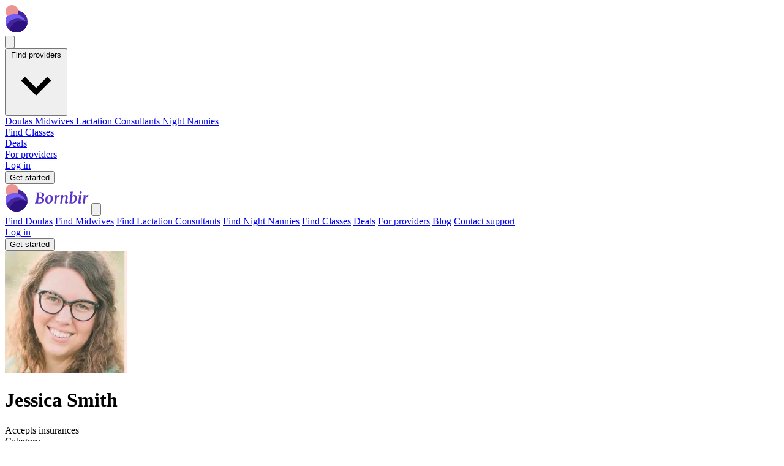

--- FILE ---
content_type: text/html; charset=utf-8
request_url: https://www.bornbir.com/jessica-smith-241
body_size: 84392
content:
<!DOCTYPE html>
<html lang="en">
  <head>
    <meta name="csrf-param" content="authenticity_token" />
<meta name="csrf-token" content="ppDwAbZe-rTslv-8zh9KteooKIWb0dQv7wgqoeplwp7NGsHEyS6DujWokGkwS7VMCOYUfJDjMBPlVbViCIHFsg" />
    
    <meta charset="utf-8">
    <meta name="viewport" content="width=device-width, initial-scale=1.0">

    <script src="/packs/js/application-283905552969a9bbdb62.js" media="all"></script>
    <script src="https://maps.googleapis.com/maps/api/js?v=weekly&key=AIzaSyDm183170X2jT-XZvqiYFW3T9NIU4rYkK0&libraries=places&callback=initAutocomplete&language=en"></script>
<script async src="https://www.googletagmanager.com/gtag/js?id=G-F4061SL3GM"></script>
<script>
  window.dataLayer = window.dataLayer || [];
  function gtag(){dataLayer.push(arguments);}
  gtag('js', new Date());
  document.addEventListener("turbo:load", function(event) {
    gtag(
      'config',
      'G-F4061SL3GM',
      {
        page_location: event.detail.url,
        page_path: location.pathname,
        page_title: document.title,
      });
    gtag('config', 'AW-580857994');
  })
</script>
<script>
(function(w,d,t,r,u){var f,n,i;w[u]=w[u]||[],f=function(){var o={ti:"187221257", enableAutoSpaTracking: true};o.q=w[u],w[u]=new UET(o),w[u].push("pageLoad")},n=d.createElement(t),n.src=r,n.async=1,n.onload=n.onreadystatechange=function(){var s=this.readyState;s&&s!=="loaded"&&s!=="complete"||(f(),n.onload=n.onreadystatechange=null)},i=d.getElementsByTagName(t)[0],i.parentNode.insertBefore(n,i)})(window,document,"script","//bat.bing.com/bat.js","uetq");
</script>
<script
  defer
  data-website-id="dfid_qvTcWOar71eeMGiJDt8lx"
  data-domain="www.bornbir.com"
  src="https://datafa.st/js/script.js">
</script>

<script type="text/javascript">
  (function(c,l,a,r,i,t,y){
    c[a]=c[a]||function(){(c[a].q=c[a].q||[]).push(arguments)};
    t=l.createElement(r);t.async=1;t.src="https://www.clarity.ms/tag/"+i;
    y=l.getElementsByTagName(r)[0];y.parentNode.insertBefore(t,y);
  })(window, document, "clarity", "script", "u351vdyzdz");
</script>

    <link rel="stylesheet" href="/packs/css/application-898673a4.css" media="all" />
    <link rel="icon" type="image/png" href="https://res.cloudinary.com/bornbir/image/upload/f_auto,q_auto/production/static/kehumwdzrbhctsamxqyk.png" sizes="96x96" />
<link rel="icon" type="image/svg+xml" href="https://res.cloudinary.com/bornbir/image/upload/f_auto,q_auto/production/static/wak3gjs7lzw2q6vrd67r.svg" />
<link rel="shortcut icon" href="https://res.cloudinary.com/bornbir/image/upload/f_auto,q_auto/production/static/l4gg0okdcyorit0xf0bj.ico" />
<link rel="apple-touch-icon" sizes="180x180" href="https://res.cloudinary.com/bornbir/image/upload/f_auto,q_auto/production/static/kehumwdzrbhctsamxqyk.png" />

<meta name="apple-mobile-web-app-title" content="Bornbir">
<meta name="application-name" content="Bornbir">

    <title>Jessica Smith - Lactation Consultant - Pullman, WA</title>
<meta name="description" content="As your doula, lactation specialist and your health advocate, my goal is to compassionately support you through your parenthood experience. I apply a holistic approach to my practice, combining ancient wisdom with evidenced based science to give you a full range of information. My goal is to create">
<meta name="keywords" content="lactation consultant, jessica smith, pullman, wa">
<link rel="canonical" href="https://www.bornbir.com/jessica-smith-241">
<meta property="og:title" content="Jessica Smith - Lactation Consultant - Pullman, WA">
<meta property="og:image" content="https://res.cloudinary.com/bornbir/image/upload/c_thumb,f_auto,g_faces,h_200,w_200/v1/production/dh0gp35jqdfo7o55loh1i7rraly6.jpeg">
<meta property="og:description" content="As your doula, lactation specialist and your health advocate, my goal is to compassionately support you through your parenthood experience.  I apply a holistic approach to my practice, combining ancient wisdom with evidenced based science to give you a full range of information. My goal is to create a safe space for you to feel connected, honored, and supported in the decisions that give you peace and joy. This is a very challenging, vulnerable, and intimate time in life and having someone to guide you through your journey can be immeasurable. I feel humbled and honored to work beside parents in this transformational time.">
  </head>

  <body>
    <div data-controller="offcanvas">
<div class="fixed top-0 left-0 right-0 flex flex-row items-center justify-between h-16 p-6 z-30 bg-bornbir-5a33c9">
  <a href="/">
    <svg xmlns="http://www.w3.org/2000/svg" width="137" height="46" viewBox="0 0 137 46" fill="none">
<path d="M54.7802 13.8051C55.1493 13.8051 55.7188 13.773 56.489 13.7088C57.4196 13.6446 58.1577 13.6125 58.7032 13.6125C62.3454 13.6125 64.1665 14.9683 64.1665 17.6799C64.1665 20.0225 62.7786 21.5387 60.0028 22.2286C60.8051 22.2447 61.5111 22.4212 62.1208 22.7581C62.7465 23.079 63.2279 23.5122 63.5648 24.0578C63.9018 24.6033 64.0702 25.205 64.0702 25.8628C64.0863 27.9647 63.3723 29.497 61.9282 30.4597C60.4842 31.4224 58.4144 31.9037 55.7188 31.9037C55.2054 31.9037 54.5877 31.8636 53.8657 31.7834C53.0634 31.7192 52.5018 31.6871 52.1809 31.6871H48.98L49.0763 30.58L50.761 30.2431L52.7104 15.2732L51.0498 14.9844L51.1701 13.8051H54.7802ZM55.1172 21.6992C55.3899 21.7152 55.6226 21.7232 55.8151 21.7232C56.0237 21.7072 56.2002 21.6992 56.3446 21.6992H56.9944C58.1497 21.6992 59.1043 21.3863 59.8584 20.7605C60.6126 20.1187 60.9896 19.156 60.9896 17.8724C60.9896 15.9471 59.9708 14.9844 57.933 14.9844C57.0827 14.9844 56.4328 15.0325 55.9836 15.1288L55.1172 21.6992ZM53.986 30.2671C54.2588 30.3474 54.6198 30.4116 55.069 30.4597C55.5343 30.5078 55.9114 30.5319 56.2002 30.5319C57.5961 30.5319 58.6711 30.203 59.4252 29.5451C60.1793 28.8712 60.5564 27.8283 60.5564 26.4164C60.5564 25.3093 60.2676 24.491 59.69 23.9615C59.1284 23.432 58.2219 23.1673 56.9704 23.1673C56.12 23.1673 55.4381 23.1833 54.9246 23.2154L53.986 30.2671Z" fill="white"></path>
<path d="M73.1681 17.9928C74.8368 17.9928 76.1123 18.4822 76.9948 19.4609C77.8773 20.4236 78.3185 21.8115 78.3185 23.6245C78.3185 25.1167 78.0137 26.5046 77.4039 27.7882C76.7942 29.0718 75.9358 30.0987 74.8287 30.8688C73.7216 31.6229 72.4541 32 71.0261 32C69.3574 32 68.0818 31.5106 67.1994 30.5319C66.3329 29.5371 65.8997 28.1252 65.8997 26.296C65.8997 24.7878 66.1966 23.3999 66.7902 22.1324C67.3999 20.8648 68.2583 19.862 69.3654 19.1239C70.4725 18.3698 71.7401 17.9928 73.1681 17.9928ZM72.7589 19.509C72.0209 19.509 71.3951 19.846 70.8817 20.5199C70.3682 21.1777 69.9832 22.0201 69.7264 23.0469C69.4858 24.0738 69.3654 25.1247 69.3654 26.1998C69.3654 27.724 69.5339 28.8391 69.8708 29.5451C70.2238 30.2511 70.7694 30.6041 71.5074 30.6041C72.2295 30.6041 72.8392 30.2671 73.3366 29.5933C73.8339 28.9194 74.203 28.061 74.4437 27.0181C74.6843 25.9751 74.8047 24.9081 74.8047 23.8171C74.8047 22.2928 74.6362 21.1937 74.2992 20.5199C73.9784 19.846 73.4649 19.509 72.7589 19.509Z" fill="white"></path>
<path d="M84.621 21.4826C84.9258 20.568 85.4473 19.7657 86.1853 19.0758C86.9395 18.3698 87.7818 18.0168 88.7124 18.0168C89.0333 18.0168 89.3061 18.089 89.5307 18.2335L88.8328 21.6992C88.7365 21.6189 88.576 21.5467 88.3514 21.4826C88.1428 21.4023 87.8861 21.3622 87.5812 21.3622C87.0036 21.3622 86.4501 21.4906 85.9206 21.7473C85.3911 21.988 84.982 22.341 84.6932 22.8063L83.5139 31.6871H80.3851L81.9013 20.2551L80.6739 19.5812L80.8424 18.6185L84.284 18.0409L84.8376 18.3779L84.7172 20.568L84.621 21.4826Z" fill="white"></path>
<path d="M94.8757 20.929C95.4694 20.0465 96.1754 19.3406 96.9937 18.8111C97.812 18.2816 98.6704 18.0168 99.5689 18.0168C101.558 18.0168 102.553 19.1961 102.553 21.5548C102.553 22.1805 102.353 23.5764 101.952 25.7425C101.887 26.1596 101.831 26.4805 101.783 26.7052C101.558 27.9727 101.438 28.8873 101.422 29.4489V29.5451C101.422 29.9462 101.55 30.1468 101.807 30.1468C101.952 30.1468 102.104 30.1067 102.264 30.0265C102.425 29.9462 102.633 29.8018 102.89 29.5933L103.227 30.3393C102.986 30.6763 102.593 31.0293 102.048 31.3983C101.502 31.7513 100.836 31.9278 100.05 31.9278C99.2961 31.9278 98.7747 31.7673 98.4858 31.4464C98.197 31.1095 98.0526 30.6683 98.0526 30.1227C98.0687 29.6414 98.2211 28.6867 98.5099 27.2587L98.6543 26.4404C98.6864 26.296 98.7506 25.9109 98.8469 25.2852C98.9592 24.6594 99.0474 24.0658 99.1116 23.5042C99.1758 22.9266 99.2079 22.4292 99.2079 22.012C99.2079 21.274 99.1196 20.7686 98.9431 20.4958C98.7827 20.223 98.4858 20.0866 98.0526 20.0866C97.5232 20.0866 96.9295 20.3835 96.2716 20.9771C95.6299 21.5708 95.0763 22.2848 94.611 23.1191L93.4558 31.6871H90.3029L91.8433 20.231L90.6158 19.5812L90.8083 18.5945L94.5629 18.0168L95.1164 18.2816L94.8757 20.929Z" fill="white"></path>
<path d="M109.915 19.5812C110.348 19.132 110.862 18.7629 111.455 18.4741C112.065 18.1693 112.723 18.0168 113.429 18.0168C114.761 18.0168 115.763 18.4661 116.437 19.3646C117.111 20.2471 117.448 21.4986 117.448 23.1191C117.448 24.6434 117.127 26.0794 116.485 27.4272C115.86 28.775 114.953 29.866 113.766 30.7004C112.578 31.5187 111.199 31.9278 109.626 31.9278C109.177 31.9278 108.688 31.8716 108.158 31.7593C107.645 31.647 107.179 31.5187 106.762 31.3742L105.294 31.8556L107.581 14.1179L106.377 13.6366L106.594 12.722L110.252 12.2888L110.83 12.6017L109.915 19.5812ZM108.519 30.1709C108.84 30.3474 109.305 30.4356 109.915 30.4356C110.862 30.4356 111.648 30.0826 112.274 29.3767C112.915 28.6707 113.389 27.7641 113.694 26.657C113.998 25.5339 114.151 24.3706 114.151 23.1673C114.151 22.1885 113.982 21.3943 113.645 20.7846C113.309 20.1588 112.827 19.846 112.201 19.846C111.704 19.846 111.239 19.9984 110.806 20.3032C110.372 20.5921 109.995 20.945 109.674 21.3622L108.519 30.1709Z" fill="white"></path>
<path d="M123.152 29.2804C123.136 29.3606 123.128 29.4569 123.128 29.5692C123.128 29.9543 123.265 30.1468 123.537 30.1468C123.682 30.1468 123.842 30.0987 124.019 30.0024C124.195 29.9061 124.42 29.7457 124.693 29.5211L125.005 30.2671C124.733 30.6362 124.324 31.0052 123.778 31.3742C123.249 31.7433 122.599 31.9278 121.829 31.9278C121.203 31.9278 120.713 31.8075 120.36 31.5668C120.007 31.3101 119.831 30.9651 119.831 30.5319L119.855 30.2912C119.951 29.4569 120.28 27.0341 120.842 23.0229L121.227 20.231L119.807 19.5572L119.975 18.6185L124.115 18.0409L124.693 18.3057L123.152 29.2804ZM123.417 15.7304C122.984 15.7304 122.607 15.57 122.286 15.2491C121.981 14.9122 121.829 14.5271 121.829 14.0939C121.829 13.5002 122.021 13.0028 122.406 12.6017C122.807 12.2006 123.313 12 123.922 12C124.42 12 124.813 12.1604 125.102 12.4813C125.391 12.7862 125.535 13.1552 125.535 13.5884C125.535 14.1982 125.35 14.7116 124.981 15.1288C124.612 15.5299 124.091 15.7304 123.417 15.7304Z" fill="white"></path>
<path d="M131.51 21.4826C131.815 20.568 132.336 19.7657 133.074 19.0758C133.829 18.3698 134.671 18.0168 135.602 18.0168C135.922 18.0168 136.195 18.089 136.42 18.2335L135.722 21.6992C135.626 21.6189 135.465 21.5467 135.241 21.4826C135.032 21.4023 134.775 21.3622 134.47 21.3622C133.893 21.3622 133.339 21.4906 132.81 21.7473C132.28 21.988 131.871 22.341 131.582 22.8063L130.403 31.6871H127.274L128.79 20.2551L127.563 19.5812L127.731 18.6185L131.173 18.0409L131.727 18.3779L131.606 20.568L131.51 21.4826Z" fill="white"></path>
<path d="M36.98 27.105C36.98 37.0461 28.9211 45.105 18.98 45.105C9.03885 45.105 0.97998 37.0461 0.97998 27.105C0.97998 17.1639 9.03885 9.10498 18.98 9.10498C28.9211 9.10498 36.98 17.1639 36.98 27.105Z" fill="#44259B"></path>
<path d="M21.959 10.4895C21.959 16.2827 17.2627 20.979 11.4695 20.979C5.67629 20.979 0.97998 16.2827 0.97998 10.4895C0.97998 4.69631 5.67629 0 11.4695 0C17.2627 0 21.959 4.69631 21.959 10.4895Z" fill="#EC9393"></path>
<mask id="mask0_734_6955" style="mask-type:alpha" maskUnits="userSpaceOnUse" x="0" y="9" width="37" height="37">
<path d="M36.98 27.105C36.98 37.0461 28.9211 45.105 18.98 45.105C9.03885 45.105 0.97998 37.0461 0.97998 27.105C0.97998 17.1639 9.03885 9.10498 18.98 9.10498C28.9211 9.10498 36.98 17.1639 36.98 27.105Z" fill="#44259B"></path>
</mask>
<g mask="url(#mask0_734_6955)">
<path d="M35.3437 34.4684C35.3437 45.3133 26.5522 54.1048 15.7073 54.1048C4.86248 54.1048 -3.92902 45.3133 -3.92902 34.4684C-3.92902 23.6235 4.86248 14.832 15.7073 14.832C26.5522 14.832 35.3437 23.6235 35.3437 34.4684Z" fill="#715DEF"></path>
<path d="M40.2527 41.8322C40.2527 52.677 31.4612 61.4685 20.6163 61.4685C9.77148 61.4685 0.97998 52.677 0.97998 41.8322C0.97998 30.9873 9.77148 22.1958 20.6163 22.1958C31.4612 22.1958 40.2527 30.9873 40.2527 41.8322Z" fill="#44259B"></path>
<path d="M46.278 45.7023C46.278 56.5471 37.4865 65.3386 26.6417 65.3386C15.7968 65.3386 7.00531 56.5471 7.00531 45.7023C7.00531 34.8574 15.7968 26.0659 26.6417 26.0659C37.4865 26.0659 46.278 34.8574 46.278 45.7023Z" fill="#2D117F"></path>
</g>
</svg>

</a>
  <div class="lg:hidden">
    <button type="button" class="text-white" data-action="offcanvas#open">
      <svg xmlns="http://www.w3.org/2000/svg" class="h-6 w-6 w-6 h-6 text-white" fill="none" viewBox="0 0 24 24" stroke="currentColor" stroke-width="2">
  <path stroke-linecap="round" stroke-linejoin="round" d="M4 6h16M4 12h16M4 18h16"></path>
</svg>

    </button>
  </div>

  <div class="hidden text-white lg:items-center lg:flex lg:gap-10 font-body">
    <div
  data-controller="dropdown"
  data-action="click@window->dropdown#hide touchstart@window->dropdown#hide keydown.up->dropdown#previousItem keydown.down->dropdown#nextItem keydown.esc->dropdown#hide"
  class="inline-block relative">
  <button data-action="dropdown#toggle:stop" class="font-semibold text-lg">
    Find providers
    <svg xmlns="http://www.w3.org/2000/svg" viewBox="0 0 20 20" class="inline-block fill-current h-4 w-4"><path d="M9.293 12.95l.707.707L15.657 8l-1.414-1.414L10 10.828 5.757 6.586 4.343 8z"></path></svg>
  </button>
  <div data-dropdown-target="menu" class="z-40 origin-top-right absolute right-0 mt-2 w-64 rounded-md shadow-lg bg-white ring-1 ring-black ring-opacity-5 focus:outline-none hidden border border-solid border-gray-300">
    <a class="my-2 font-semibold text-bornbir-gray-900 text-lg flex items-center px-4 py-2 hover:bg-gray-100" href="/find-a-doula">
      Doulas
</a>    <a class="my-2 font-semibold text-bornbir-gray-900 text-lg flex items-center px-4 py-2 hover:bg-gray-100" href="/find-a-midwife">
      Midwives
</a>    <a class="my-2 font-semibold text-bornbir-gray-900 text-lg flex items-center px-4 py-2 hover:bg-gray-100" href="/find-a-lactation-consultant">
      Lactation Consultants
</a>    <a class="my-2 font-semibold text-bornbir-gray-900 text-lg flex items-center px-4 py-2 hover:bg-gray-100" href="/find-a-night-nanny">
      Night Nannies
</a>  </div>
</div>

    <div class="font-semibold text-lg">
      <a href="/event_search">Find Classes</a>
    </div>

    <div class="font-semibold text-lg">
      <a href="/products">Deals</a>
    </div>

    <div class="font-semibold text-lg">
      <a href="/for-providers">For providers</a>
    </div>

      <div class="font-semibold text-lg">
        <a href="/log_in">Log in</a>
      </div>
      <form class="button_to" method="get" action="/onboarding/intro_modal/new"><button data-turbo-frame="remote_modal" class="inline-flex items-center px-6 py-2 border border-transparent text-base font-semibold rounded shadow-sm text-bornbir-gray-900 bg-bornbir-light-red cursor-pointer" type="submit">Get started</button><input type="hidden" name="mode" value="broadcast" autocomplete="off" /></form>

  </div>
</div>

<div class="lg:hidden">
  <div data-offcanvas-target="menuContainer" class="hidden fixed inset-0 w-full h-full bg-white overflow-y-auto animated fadeIn font-body z-50"
    data-transition-enter="transition ease-out duration-300"
    data-transition-enter-start="opacity-0"
    data-transition-enter-end="opacity-100"
    data-transition-leave="transition ease-in duration-300"
    data-transition-leave-start="opacity-100"
    data-transition-leave-end="opacity-0">
    <div data-offcanvas-target="menu" class="modal-form fixed inset-0 w-full h-full bg-white overflow-y-auto animated fadeIn font-body z-50"
      data-transition-enter="transition ease-out duration-300 transform"
      data-transition-enter-start="translate-x-full"
      data-transition-enter-end="translate-x-0"
      data-transition-leave="transition ease-in duration-300 transform"
      data-transition-leave-start="translate-x-0"
      data-transition-leave-end="translate-x-full">
      <div class="flex justify-between mx-6 my-2">
        <a href="/">
          <svg xmlns="http://www.w3.org/2000/svg" width="137" height="46" viewBox="0 0 137 46" fill="none">
<path d="M54.7802 13.8051C55.1493 13.8051 55.7188 13.773 56.489 13.7088C57.4196 13.6446 58.1577 13.6125 58.7032 13.6125C62.3454 13.6125 64.1665 14.9683 64.1665 17.6799C64.1665 20.0225 62.7786 21.5387 60.0028 22.2286C60.8051 22.2447 61.5111 22.4212 62.1208 22.7581C62.7465 23.079 63.2279 23.5122 63.5648 24.0578C63.9018 24.6033 64.0702 25.205 64.0702 25.8628C64.0863 27.9647 63.3723 29.497 61.9282 30.4597C60.4842 31.4224 58.4144 31.9037 55.7188 31.9037C55.2054 31.9037 54.5877 31.8636 53.8657 31.7834C53.0634 31.7192 52.5018 31.6871 52.1809 31.6871H48.98L49.0763 30.58L50.761 30.2431L52.7104 15.2732L51.0498 14.9844L51.1701 13.8051H54.7802ZM55.1172 21.6992C55.3899 21.7152 55.6226 21.7232 55.8151 21.7232C56.0237 21.7072 56.2002 21.6992 56.3446 21.6992H56.9944C58.1497 21.6992 59.1043 21.3863 59.8584 20.7605C60.6126 20.1187 60.9896 19.156 60.9896 17.8724C60.9896 15.9471 59.9708 14.9844 57.933 14.9844C57.0827 14.9844 56.4328 15.0325 55.9836 15.1288L55.1172 21.6992ZM53.986 30.2671C54.2588 30.3474 54.6198 30.4116 55.069 30.4597C55.5343 30.5078 55.9114 30.5319 56.2002 30.5319C57.5961 30.5319 58.6711 30.203 59.4252 29.5451C60.1793 28.8712 60.5564 27.8283 60.5564 26.4164C60.5564 25.3093 60.2676 24.491 59.69 23.9615C59.1284 23.432 58.2219 23.1673 56.9704 23.1673C56.12 23.1673 55.4381 23.1833 54.9246 23.2154L53.986 30.2671Z" fill="#5A33C9"></path>
<path d="M73.1681 17.9928C74.8368 17.9928 76.1123 18.4822 76.9948 19.4609C77.8773 20.4236 78.3185 21.8115 78.3185 23.6245C78.3185 25.1167 78.0137 26.5046 77.4039 27.7882C76.7942 29.0718 75.9358 30.0987 74.8287 30.8688C73.7216 31.6229 72.4541 32 71.0261 32C69.3574 32 68.0818 31.5106 67.1994 30.5319C66.3329 29.5371 65.8997 28.1252 65.8997 26.296C65.8997 24.7878 66.1966 23.3999 66.7902 22.1324C67.3999 20.8648 68.2583 19.862 69.3654 19.1239C70.4725 18.3698 71.7401 17.9928 73.1681 17.9928ZM72.7589 19.509C72.0209 19.509 71.3951 19.846 70.8817 20.5199C70.3682 21.1777 69.9832 22.0201 69.7264 23.0469C69.4858 24.0738 69.3654 25.1247 69.3654 26.1998C69.3654 27.724 69.5339 28.8391 69.8708 29.5451C70.2238 30.2511 70.7694 30.6041 71.5074 30.6041C72.2295 30.6041 72.8392 30.2671 73.3366 29.5933C73.8339 28.9194 74.203 28.061 74.4437 27.0181C74.6843 25.9751 74.8047 24.9081 74.8047 23.8171C74.8047 22.2928 74.6362 21.1937 74.2992 20.5199C73.9784 19.846 73.4649 19.509 72.7589 19.509Z" fill="#5A33C9"></path>
<path d="M84.621 21.4826C84.9258 20.568 85.4473 19.7657 86.1853 19.0758C86.9395 18.3698 87.7818 18.0168 88.7124 18.0168C89.0333 18.0168 89.3061 18.089 89.5307 18.2335L88.8328 21.6992C88.7365 21.6189 88.576 21.5467 88.3514 21.4826C88.1428 21.4023 87.8861 21.3622 87.5812 21.3622C87.0036 21.3622 86.4501 21.4906 85.9206 21.7473C85.3911 21.988 84.982 22.341 84.6932 22.8063L83.5139 31.6871H80.3851L81.9013 20.2551L80.6739 19.5812L80.8424 18.6185L84.284 18.0409L84.8376 18.3779L84.7172 20.568L84.621 21.4826Z" fill="#5A33C9"></path>
<path d="M94.8757 20.929C95.4694 20.0465 96.1754 19.3406 96.9937 18.8111C97.812 18.2816 98.6704 18.0168 99.5689 18.0168C101.558 18.0168 102.553 19.1961 102.553 21.5548C102.553 22.1805 102.353 23.5764 101.952 25.7425C101.887 26.1596 101.831 26.4805 101.783 26.7052C101.558 27.9727 101.438 28.8873 101.422 29.4489V29.5451C101.422 29.9462 101.55 30.1468 101.807 30.1468C101.952 30.1468 102.104 30.1067 102.264 30.0265C102.425 29.9462 102.633 29.8018 102.89 29.5933L103.227 30.3393C102.986 30.6763 102.593 31.0293 102.048 31.3983C101.502 31.7513 100.836 31.9278 100.05 31.9278C99.2961 31.9278 98.7747 31.7673 98.4858 31.4464C98.197 31.1095 98.0526 30.6683 98.0526 30.1227C98.0687 29.6414 98.2211 28.6867 98.5099 27.2587L98.6543 26.4404C98.6864 26.296 98.7506 25.9109 98.8469 25.2852C98.9592 24.6594 99.0474 24.0658 99.1116 23.5042C99.1758 22.9266 99.2079 22.4292 99.2079 22.012C99.2079 21.274 99.1196 20.7686 98.9431 20.4958C98.7827 20.223 98.4858 20.0866 98.0526 20.0866C97.5232 20.0866 96.9295 20.3835 96.2716 20.9771C95.6299 21.5708 95.0763 22.2848 94.611 23.1191L93.4558 31.6871H90.3029L91.8433 20.231L90.6158 19.5812L90.8083 18.5945L94.5629 18.0168L95.1164 18.2816L94.8757 20.929Z" fill="#5A33C9"></path>
<path d="M109.915 19.5812C110.348 19.132 110.862 18.7629 111.455 18.4741C112.065 18.1693 112.723 18.0168 113.429 18.0168C114.761 18.0168 115.763 18.4661 116.437 19.3646C117.111 20.2471 117.448 21.4986 117.448 23.1191C117.448 24.6434 117.127 26.0794 116.485 27.4272C115.86 28.775 114.953 29.866 113.766 30.7004C112.578 31.5187 111.199 31.9278 109.626 31.9278C109.177 31.9278 108.688 31.8716 108.158 31.7593C107.645 31.647 107.179 31.5187 106.762 31.3742L105.294 31.8556L107.581 14.1179L106.377 13.6366L106.594 12.722L110.252 12.2888L110.83 12.6017L109.915 19.5812ZM108.519 30.1709C108.84 30.3474 109.305 30.4356 109.915 30.4356C110.862 30.4356 111.648 30.0826 112.274 29.3767C112.915 28.6707 113.389 27.7641 113.694 26.657C113.998 25.5339 114.151 24.3706 114.151 23.1673C114.151 22.1885 113.982 21.3943 113.645 20.7846C113.309 20.1588 112.827 19.846 112.201 19.846C111.704 19.846 111.239 19.9984 110.806 20.3032C110.372 20.5921 109.995 20.945 109.674 21.3622L108.519 30.1709Z" fill="#5A33C9"></path>
<path d="M123.152 29.2804C123.136 29.3606 123.128 29.4569 123.128 29.5692C123.128 29.9543 123.265 30.1468 123.537 30.1468C123.682 30.1468 123.842 30.0987 124.019 30.0024C124.195 29.9061 124.42 29.7457 124.693 29.5211L125.005 30.2671C124.733 30.6362 124.324 31.0052 123.778 31.3742C123.249 31.7433 122.599 31.9278 121.829 31.9278C121.203 31.9278 120.713 31.8075 120.36 31.5668C120.007 31.3101 119.831 30.9651 119.831 30.5319L119.855 30.2912C119.951 29.4569 120.28 27.0341 120.842 23.0229L121.227 20.231L119.807 19.5572L119.975 18.6185L124.115 18.0409L124.693 18.3057L123.152 29.2804ZM123.417 15.7304C122.984 15.7304 122.607 15.57 122.286 15.2491C121.981 14.9122 121.829 14.5271 121.829 14.0939C121.829 13.5002 122.021 13.0028 122.406 12.6017C122.807 12.2006 123.313 12 123.922 12C124.42 12 124.813 12.1604 125.102 12.4813C125.391 12.7862 125.535 13.1552 125.535 13.5884C125.535 14.1982 125.35 14.7116 124.981 15.1288C124.612 15.5299 124.091 15.7304 123.417 15.7304Z" fill="#5A33C9"></path>
<path d="M131.51 21.4826C131.815 20.568 132.336 19.7657 133.074 19.0758C133.829 18.3698 134.671 18.0168 135.602 18.0168C135.922 18.0168 136.195 18.089 136.42 18.2335L135.722 21.6992C135.626 21.6189 135.465 21.5467 135.241 21.4826C135.032 21.4023 134.775 21.3622 134.47 21.3622C133.893 21.3622 133.339 21.4906 132.81 21.7473C132.28 21.988 131.871 22.341 131.582 22.8063L130.403 31.6871H127.274L128.79 20.2551L127.563 19.5812L127.731 18.6185L131.173 18.0409L131.727 18.3779L131.606 20.568L131.51 21.4826Z" fill="#5A33C9"></path>
<path d="M36.98 27.1055C36.98 37.0466 28.9211 45.1055 18.98 45.1055C9.03885 45.1055 0.97998 37.0466 0.97998 27.1055C0.97998 17.1643 9.03885 9.10547 18.98 9.10547C28.9211 9.10547 36.98 17.1643 36.98 27.1055Z" fill="#44259B"></path>
<path d="M21.959 10.4895C21.959 16.2827 17.2627 20.979 11.4695 20.979C5.67629 20.979 0.97998 16.2827 0.97998 10.4895C0.97998 4.69631 5.67629 0 11.4695 0C17.2627 0 21.959 4.69631 21.959 10.4895Z" fill="#EC9393"></path>
<mask id="mask0_487_5770" style="mask-type:alpha" maskUnits="userSpaceOnUse" x="0" y="9" width="37" height="37">
<path d="M36.98 27.1055C36.98 37.0466 28.9211 45.1055 18.98 45.1055C9.03885 45.1055 0.97998 37.0466 0.97998 27.1055C0.97998 17.1643 9.03885 9.10547 18.98 9.10547C28.9211 9.10547 36.98 17.1643 36.98 27.1055Z" fill="#44259B"></path>
</mask>
<g mask="url(#mask0_487_5770)">
<path d="M35.3437 34.4684C35.3437 45.3133 26.5522 54.1048 15.7073 54.1048C4.86242 54.1048 -3.92908 45.3133 -3.92908 34.4684C-3.92908 23.6235 4.86242 14.832 15.7073 14.832C26.5522 14.832 35.3437 23.6235 35.3437 34.4684Z" fill="#715DEF"></path>
<path d="M40.2527 41.8317C40.2527 52.6765 31.4612 61.468 20.6163 61.468C9.77148 61.468 0.97998 52.6765 0.97998 41.8317C0.97998 30.9868 9.77148 22.1953 20.6163 22.1953C31.4612 22.1953 40.2527 30.9868 40.2527 41.8317Z" fill="#44259B"></path>
<path d="M46.278 45.7028C46.278 56.5476 37.4865 65.3391 26.6416 65.3391C15.7967 65.3391 7.00525 56.5476 7.00525 45.7028C7.00525 34.8579 15.7967 26.0664 26.6416 26.0664C37.4865 26.0664 46.278 34.8579 46.278 45.7028Z" fill="#2D117F"></path>
</g>
</svg>

</a>        <button type="button" class="bg-white rounded-md text-gray-400 hover:text-gray-500" data-action="offcanvas#close">
          <svg xmlns="http://www.w3.org/2000/svg" class="h-6 w-6 w-6 h-6" fill="none" viewBox="0 0 24 24" stroke="currentColor">
  <path stroke-linecap="round" stroke-linejoin="round" stroke-width="2" d="M6 18L18 6M6 6l12 12"></path>
</svg>

        </button>
      </div>

      <div class="py-5 bg-white" data-controller="tabs" data-tabs-active-tab="border-b-4 border-bornbir-light-purple">
        <div class="mt-5 md:mt-8 flex flex-col gap-5 text-bornbir-light-purple px-6 overflow-y-auto pb-36">
          <a data-turbo-frame="_top" class="font-title italic text-2xl" href="/find-a-doula">Find Doulas</a>

          <a data-turbo-frame="_top" class="font-title italic text-2xl" href="/find-a-midwife">Find Midwives</a>

          <a data-turbo-frame="_top" class="font-title italic text-2xl" href="/find-a-lactation-consultant">Find Lactation Consultants</a>

          <a data-turbo-frame="_top" class="font-title italic text-2xl" href="/find-a-night-nanny">Find Night Nannies</a>

          <a data-turbo-frame="_top" class="font-title italic text-2xl" href="/event_search">Find Classes</a>

          <a data-turbo-frame="_top" class="font-title italic text-2xl" href="/products">Deals</a>

          <a data-turbo-frame="_top" class="font-title italic text-2xl" href="/for-providers">For providers</a>

          <a data-turbo-frame="_top" class="font-title italic text-2xl" href="/blog">Blog</a>

          <a data-turbo-frame="remote_modal" class="font-title italic text-2xl" href="/contact_us_messages/new">Contact support</a>

            <div class="flex flex-col gap-5">
              <a data-turbo="false" class="no-underline italic font-title text-2xl" href="/log_in">Log in</a>
            </div>
        </div>

        <div class="fixed bottom-0 border-t w-full static bg-white lg:relative">
          <div class="px-6 pt-5 pb-5 lg:pt-0 lg:pb-10 mx-auto max-w-7xl">
            <div class="flex flex-col">
                <form class="button_to" method="get" action="/onboarding/intro_modal/new"><button data-turbo-frame="remote_modal" class="w-full h-12 mb-1 text-base font-semibold text-white border font-body bg-bornbir-5a33c9 border-bornbir-5a33c9 hover:border-bornbir-331685 hover:bg-bornbir-331685 cursor-pointer rounded-md flex items-center justify-center" type="submit">Get started</button><input type="hidden" name="mode" value="broadcast" autocomplete="off" /></form>

            </div>
          </div>
        </div>

      </div>
    </div>
  </div>
  <div data-offcanvas-target="menuOverlay" class="hidden fixed top-0 left-0 w-full h-full bg-black bg-opacity-80 z-40"
    data-transition-enter="transition ease-out duration-300"
    data-transition-enter-start="opacity-0"
    data-transition-enter-end="opacity-80"
    data-transition-leave="transition ease-in duration-300"
    data-transition-leave-start="opacity-80"
    data-transition-leave-end="opacity-0"
    data-action="click->offcanvas#close"></div>
</div>
</div>


    


    <div class="pt-16"><script type="application/ld+json">{"@context":"https://schema.org","@graph":[{"@type":"Organization","@id":"https://www.bornbir.com/#organization","name":"Bornbir","url":"https://www.bornbir.com","logo":{"@type":"ImageObject","@id":"https://www.bornbir.com/#logo","url":"https://res.cloudinary.com/bornbir/image/upload/f_auto,q_auto/production/static/bornbir_logo.png","caption":"Bornbir","inLanguage":"en-US","width":"512","height":"512"},"sameAs":["https://www.facebook.com/bornbir","https://www.instagram.com/bornbir"]},{"@type":"WebSite","@id":"https://www.bornbir.com/#website","url":"https://www.bornbir.com","name":"Bornbir","publisher":{"@id":"https://www.bornbir.com/#organization"},"inLanguage":"en-US","potentialAction":{"@type":"SearchAction","target":"https://www.bornbir.com/service_search?query={search_term_string}","query-input":"required name=search_term_string"}},{"@type":"WebPage","@id":"https://www.bornbir.com/jessica-smith-241#webpage","url":"https://www.bornbir.com/jessica-smith-241","name":"Jessica Smith - Lactation Consultant","description":"As your doula, lactation specialist and your health advocate, my goal is to compassionately support you through your parenthood experience.  I apply a holistic approach to my practice, combining ancient wisdom with evidenced based science to give you a full range of information. My goal is to cre...","isPartOf":{"@id":"https://www.bornbir.com/#website"},"inLanguage":"en-US","primaryImageOfPage":{"@type":"ImageObject","@id":"https://www.bornbir.com/jessica-smith-241#primaryimage","url":"https://res.cloudinary.com/bornbir/image/upload/c_thumb,f_auto,g_faces,h_200,w_200/v1/production/dh0gp35jqdfo7o55loh1i7rraly6.jpeg","inLanguage":"en-US"}},{"@type":"LocalBusiness","@id":"https://www.bornbir.com/jessica-smith-241#localbusiness","name":"Jessica Smith - Lactation Consultant","description":"As your doula, lactation specialist and your health advocate, my goal is to compassionately support you through your parenthood experience.  I apply a holistic approach to my practice, combining ancient wisdom with evidenced based science to give you a full range of information. My goal is to cre...","url":"https://www.bornbir.com/jessica-smith-241","image":"https://res.cloudinary.com/bornbir/image/upload/c_thumb,f_auto,g_faces,h_200,w_200/v1/production/dh0gp35jqdfo7o55loh1i7rraly6.jpeg","address":{"@type":"PostalAddress","addressLocality":"Pullman","addressRegion":"Washington","postalCode":"99163","addressCountry":"US"},"geo":{"@type":"GeoCoordinates","latitude":"46.7297771","longitude":"-117.1817377"}},{"@type":"FAQPage","@id":"https://www.bornbir.com/jessica-smith-241#faq","mainEntity":[{"@type":"Question","name":"Do you accept insurance for lactation care? ","acceptedAnswer":{"@type":"Answer","text":"Yes, we use The Lactation Network for majority of our clients and then Wildflower for Cigna clients. Tricare is also billed but please ask about our initial visit fees for these. "}},{"@type":"Question","name":"What do you specialize in? ","acceptedAnswer":{"@type":"Answer","text":"I love looking at the mom and baby from a wholistic approach through bodywork techniques, gut health, nutrition, and more I can to assist with feeding challenges it just makes sense from an ancient cultural aspect and physical oxytocin standpoint.\n\n-bodywork and stretches for baby\n-bottle introduction and refusal\n-low milk supply and increase \n-nipple pain \n-oral function \n-multiples \n-special diagnosises \n-and more! "}},{"@type":"Question","name":"Do you travel?","acceptedAnswer":{"@type":"Answer","text":"I do travel. I ask for a week heads up for these visits and additional travel fees will apply. "}}]}]}</script>

<div data-controller="dashboard">
</div>

<!-- summary -->
<div class="top-14">
  <div class="text-white bg-bornbir-5a33c9 font-title">
    <!-- lg: summary responsive  -->
    <div class="hidden px-8 mx-auto my-0 py-7 max-w-7xl lg:block" data-controller="summary">
  <div class="flex flex-row" data-summary-target="content">
    <div class="w-40 h-40 overflow-hidden rounded-full">
      <img class="w-full" src="https://res.cloudinary.com/bornbir/image/upload/c_thumb,f_auto,g_faces,h_200,w_200/v1/production/dh0gp35jqdfo7o55loh1i7rraly6.jpeg" />
    </div>
    <div class="flex flex-col justify-between ml-10">
      <h1 class="text-5xl italic font-bold text-white font-title">
        Jessica Smith
      </h1>
      <div class="flex gap-2">
          <div>
            <span class="inline-flex items-center px-2 py-0.5 rounded text-xs font-medium bg-yellow-100 text-yellow-800 font-body">
              Accepts insurances
            </span>
          </div>
      </div>
      <div class="flex flex-row gap-6">
        <div>
          <div class="text-sm font-medium font-body text-bornbir-gray-300">Category</div>
          <div class="mt-1 text-2xl italic font-bold">
            Lactation Consultant
          </div>
        </div>
        <div>
          <div class="text-sm font-medium font-body text-bornbir-gray-300">Average star rating</div>
          <div class="mt-1 text-2xl italic font-bold">N/A</div>
        </div>
          <div>
            <div class="text-sm font-medium font-body text-bornbir-gray-300">Experience</div>
            <div class="mt-1 text-2xl italic font-bold">11 years</div>
          </div>
      </div>
    </div>
  </div>
  <div class="flex flex-row hidden" data-summary-target="simpleContent" style="transition: all 1s ease-in-out;">
    <div class="w-24 h-24 overflow-hidden rounded-full">
      <img src="https://res.cloudinary.com/bornbir/image/upload/c_thumb,f_auto,g_faces,h_200,w_200/v1/production/dh0gp35jqdfo7o55loh1i7rraly6.jpeg" />
    </div>
    <div class="flex flex-col justify-between ml-10">
      <div class="text-4xl italic font-bold text-white font-title">
        Jessica Smith
      </div>
      <div class="flex gap-2">
          <div>
            <span class="inline-flex items-center px-2 py-0.5 rounded text-xs font-medium bg-yellow-100 text-yellow-800 font-body">
              Offers virtual services
            </span>
          </div>
      </div>
      <div class="flex flex-row gap-6">
        <div>
          <div class="mt-1 text-sm font-body">
            Lactation Consultant
          </div>
        </div>
        <div>
          <div class="flex items-center mt-1 text-sm font-body">
            <svg xmlns="http://www.w3.org/2000/svg" width="20" height="19" viewBox="0 0 20 19" fill="none" class="mr-1">
<path d="M9.04894 0.927052C9.3483 0.00574112 10.6517 0.00573993 10.9511 0.927051L12.4697 5.60081C12.6035 6.01284 12.9875 6.2918 13.4207 6.2918H18.335C19.3037 6.2918 19.7065 7.53141 18.9228 8.10081L14.947 10.9894C14.5966 11.244 14.4499 11.6954 14.5838 12.1074L16.1024 16.7812C16.4017 17.7025 15.3472 18.4686 14.5635 17.8992L10.5878 15.0106C10.2373 14.756 9.7627 14.756 9.41221 15.0106L5.43648 17.8992C4.65276 18.4686 3.59828 17.7025 3.89763 16.7812L5.41623 12.1074C5.55011 11.6954 5.40345 11.244 5.05296 10.9894L1.07722 8.10081C0.293507 7.53141 0.696283 6.2918 1.66501 6.2918H6.57929C7.01252 6.2918 7.39647 6.01284 7.53035 5.60081L9.04894 0.927052Z" fill="#FFA740"></path>
</svg>

            N/A
          </div>
        </div>
        <div>
            <div class="mt-1 text-sm font-normal font-body">11 years of experience</div>
        </div>
      </div>
    </div>
  </div>
</div>

    <!-- md: summary responsive  -->
    <div class="hidden px-8 mx-auto my-0 py-7 md:block lg:hidden">
  <div class="flex flex-row" style="transition: all 1s ease-in-out;">
    <div class="w-24 h-24 overflow-hidden rounded-full">
      <img class="w-full" src="https://res.cloudinary.com/bornbir/image/upload/c_thumb,f_auto,g_faces,h_200,w_200/v1/production/dh0gp35jqdfo7o55loh1i7rraly6.jpeg" />
    </div>
    <div class="flex flex-col ml-10">
      <h1 class="mb-2 text-2xl italic font-bold text-white font-title">
        Jessica Smith
      </h1>
      <div class="flex gap-2">
          <div>
            <span class="inline-flex items-center px-2 py-0.5 rounded text-xs font-medium bg-yellow-100 text-yellow-800 font-body">
              Accepts insurances
            </span>
          </div>
      </div>
      <div class="flex flex-row my-1">
        <div class="mt-1 text-sm font-body">
          Lactation Consultant
        </div>

          <div class="ml-6 mt-1 text-sm font-normal font-body">11 years of experience</div>

        <div class="ml-6">
          <div class="flex items-center mt-1 text-sm font-body">
            <svg xmlns="http://www.w3.org/2000/svg" width="20" height="19" viewBox="0 0 20 19" fill="none" class="mr-1">
<path d="M9.04894 0.927052C9.3483 0.00574112 10.6517 0.00573993 10.9511 0.927051L12.4697 5.60081C12.6035 6.01284 12.9875 6.2918 13.4207 6.2918H18.335C19.3037 6.2918 19.7065 7.53141 18.9228 8.10081L14.947 10.9894C14.5966 11.244 14.4499 11.6954 14.5838 12.1074L16.1024 16.7812C16.4017 17.7025 15.3472 18.4686 14.5635 17.8992L10.5878 15.0106C10.2373 14.756 9.7627 14.756 9.41221 15.0106L5.43648 17.8992C4.65276 18.4686 3.59828 17.7025 3.89763 16.7812L5.41623 12.1074C5.55011 11.6954 5.40345 11.244 5.05296 10.9894L1.07722 8.10081C0.293507 7.53141 0.696283 6.2918 1.66501 6.2918H6.57929C7.01252 6.2918 7.39647 6.01284 7.53035 5.60081L9.04894 0.927052Z" fill="#FFA740"></path>
</svg>

            N/A
          </div>
        </div>
      </div>

      <div class="mt-1 text-sm font-normal font-body">Pullman, Washington</div>
      <div class="flex flex-row mt-4">
          <form class="button_to" method="get" action="/jessica-smith-241/consultation_requests/new"><button class="flex-shrink-0 h-12 mr-4 text-base font-semibold bg-white border border-solid rounded w-60 border-bornbir-5a33c9 text-bornbir-5a33c9 hover:bg-bornbir-331685 hover:text-white hover:border-bornbir-331685 font-body cursor-pointer" data-turbo-frame="remote_modal" type="submit">Message Jessica </button><input type="hidden" name="connected_service_id" value="42454858-e4e7-4dc8-908f-30575ec72a47" autocomplete="off" /><input type="hidden" name="mode" value="connect" autocomplete="off" /></form>
      </div>
    </div>
  </div>
</div>

    <!-- sm: summary responsive  -->
    <div class="w-full px-8 mx-auto my-0 py-7 md:hidden max-w-480">
  <div class="flex flex-col">
    <div class="flex flex-row-reverse justify-between">
      <div class="w-24 h-24 overflow-hidden rounded-full">
        <img src="https://res.cloudinary.com/bornbir/image/upload/c_thumb,f_auto,g_faces,h_200,w_200/v1/production/dh0gp35jqdfo7o55loh1i7rraly6.jpeg" />
      </div>
      <div class="flex flex-col gap-2">
        <h1 class="text-2xl italic font-bold text-white font-title">
          Jessica Smith
        </h1>
          <div>
            <span class="inline-flex items-center px-2 py-0.5 rounded text-xs font-medium bg-yellow-100 text-yellow-800 font-body">
              Accept insurances
            </span>
          </div>
        <div class="flex flex-col my-5">
          <div class="mt-1 text-sm font-body">
            Lactation Consultant
          </div>

          <div class="mt-1 text-sm font-normal font-body">Pullman, Washington</div>

            <div class="mt-1 text-sm font-normal font-body">11 years of experience</div>

        </div>
      </div>
    </div>
    <div class="flex flex-col mt-4">
        <form class="button_to" method="get" action="/jessica-smith-241/consultation_requests/new"><button class="w-full h-12 text-base font-semibold bg-white border border-solid rounded border-bornbir-5a33c9 text-bornbir-5a33c9 hover:bg-bornbir-331685 hover:text-white hover:border-bornbir-331685 font-body cursor-pointer" data-turbo-frame="remote_modal" type="submit">Message Jessica </button><input type="hidden" name="connected_service_id" value="42454858-e4e7-4dc8-908f-30575ec72a47" autocomplete="off" /><input type="hidden" name="mode" value="connect" autocomplete="off" /></form>
    </div>
  </div>
</div>

  </div>

  <div class="hidden text-base font-medium text-white bg-bornbir-44259b font-body md:block">
    <ul class="flex flex-row px-8 py-2 mx-auto my-0 max-w-7xl" data-controller="scroll-to" data-scroll-to-review-value="">
      <li class="px-1 py-2 mr-10 border-b-2 border-white">
        <a href="#about" data-scroll-to-target="scrollable">About</a>
        </li>
      <li class="px-1 py-2 mr-10">
        <a href="#services" data-scroll-to-target="scrollable">Services</a>
      </li>


        <li class="px-1 py-2 mr-10">
          <a href="#faqs" data-scroll-to-target="scrollable">FAQs</a>
        </li>

        <li class="px-1 py-2 mr-10">
          <a href="#social-media" data-scroll-to-target="scrollable">Social media</a>
        </li>
    </ul>
  </div>
</div>

<div class="flex flex-row justify-between px-8 py-4 lg:py-10 mx-auto my-0 max-w-480 md:max-w-7xl">
  <div class="w-full">
    <div class="mb-11" id="about">
      <h5 class="text-xl italic font-bold font-title text-bornbir-331685">About me</h5>
      <p class="my-4 text-base whitespace-pre-wrap font-body text-bornbir-gray-900">As your doula, lactation specialist and your health advocate, my goal is to compassionately support you through your parenthood experience.  I apply a holistic approach to my practice, combining ancient wisdom with evidenced based science to give you a full range of information. My goal is to create a safe space for you to feel connected, honored, and supported in the decisions that give you peace and joy. This is a very challenging, vulnerable, and intimate time in life and having someone to guide you through your journey can be immeasurable. I feel humbled and honored to work beside parents in this transformational time.</p>
    </div>

      <div class="mb-11">
    <h5 class="text-xl italic font-bold font-title text-bornbir-331685">Education</h5>
        <p class="my-4 text-base font-body text-bornbir-gray-900">Associates in Practical Nursing  (2011)</p>
        <p class="my-4 text-base font-body text-bornbir-gray-900">University of California San Diego Extension Pathway 2 IBCLC (2021)</p>
  </div>

      <div class="mb-11">
    <h5 class="text-xl italic font-bold font-title text-bornbir-331685">
      Certification and training
    </h5>
        <p class="my-4 text-base font-body text-bornbir-gray-900">Lactation Consultant Didactic and Clincals (2021)</p>
        <p class="my-4 text-base font-body text-bornbir-gray-900">Postpartum Doula, Newborn Mother’s Collective  (2015)</p>
  </div>

    
      <div class="mb-11" data-controller="clamp-fold" data-clamp-fold-line-value="3">
    <h5 class="text-xl italic font-bold font-title text-bornbir-331685">
      Credentials
    </h5>

    <div class="flex flex-wrap my-4 overflow-hidden text-base capitalize font-body text-bornbir-331685 line-clamp-3 leading-8" data-clamp-fold-target="content">
        <span class="inline-flex items-center bg-bornbir-gray-100 py-0.5 px-2.5 mr-2 ml-0 mb-2">CLE</span>
        <span class="inline-flex items-center bg-bornbir-gray-100 py-0.5 px-2.5 mr-2 ml-0 mb-2">IBCLC</span>
        <span class="inline-flex items-center bg-bornbir-gray-100 py-0.5 px-2.5 mr-2 ml-0 mb-2">LPN</span>
    </div>

    <div data-action="click->clamp-fold#toggle">
      <span class="flex items-center hidden text-base font-semibold cursor-pointer font-body text-bornbir-light-purple" data-clamp-fold-target="hideLabel" >
        <svg focusable="false" viewBox="0 0 24 24" aria-hidden="true" fill="currentColor" role="presentation" class="w-6 h-6 mr-3 text-bornbir-light-purple"><path d="M19 3H5c-1.1 0-2 .9-2 2v14c0 1.1.9 2 2 2h14c1.1 0 2-.9 2-2V5c0-1.1-.9-2-2-2zm0 16H5V5h14v14zM7 11h10v2H7z"></path>
 </svg>

        Show less
      </span>
      <span class="flex items-center hidden text-base font-semibold cursor-pointer font-body text-bornbir-light-purple" data-clamp-fold-target="showLabel">
        <svg class="inline w-6 h-6 mr-3 w-6 h-6 mr-3 text-bornbir-light-purple" focusable="false" viewBox="0 0 24 24" aria-hidden="true" fill="currentColor" role="presentation"><path d="M19 3H5c-1.11 0-2 .9-2 2v14c0 1.1.89 2 2 2h14c1.1 0 2-.9 2-2V5c0-1.1-.9-2-2-2zm0 16H5V5h14v14zm-8-2h2v-4h4v-2h-4V7h-2v4H7v2h4z"></path>
</svg>

        Show the rest
      </span>
    </div>
  </div>

      <div class="mb-11" data-controller="clamp-fold" data-clamp-fold-line-value="3">
    <h5 class="text-xl italic font-bold font-title text-bornbir-331685">
      Specialties
    </h5>

    <div class="flex flex-wrap my-4 overflow-hidden text-base capitalize font-body text-bornbir-331685 line-clamp-3 leading-8" data-clamp-fold-target="content">
        <span class="inline-flex items-center bg-bornbir-gray-100 py-0.5 px-2.5 mr-2 ml-0 mb-2">Birth and Lactation </span>
        <span class="inline-flex items-center bg-bornbir-gray-100 py-0.5 px-2.5 mr-2 ml-0 mb-2">Birth Doula</span>
        <span class="inline-flex items-center bg-bornbir-gray-100 py-0.5 px-2.5 mr-2 ml-0 mb-2">Birth Trauma</span>
        <span class="inline-flex items-center bg-bornbir-gray-100 py-0.5 px-2.5 mr-2 ml-0 mb-2">Breastfeeding Consultation</span>
        <span class="inline-flex items-center bg-bornbir-gray-100 py-0.5 px-2.5 mr-2 ml-0 mb-2">Breastfeeding Support</span>
        <span class="inline-flex items-center bg-bornbir-gray-100 py-0.5 px-2.5 mr-2 ml-0 mb-2">Childbirth Education</span>
        <span class="inline-flex items-center bg-bornbir-gray-100 py-0.5 px-2.5 mr-2 ml-0 mb-2">Herbal Postpartum Care</span>
        <span class="inline-flex items-center bg-bornbir-gray-100 py-0.5 px-2.5 mr-2 ml-0 mb-2">Home Birth</span>
        <span class="inline-flex items-center bg-bornbir-gray-100 py-0.5 px-2.5 mr-2 ml-0 mb-2">Infant Care</span>
        <span class="inline-flex items-center bg-bornbir-gray-100 py-0.5 px-2.5 mr-2 ml-0 mb-2">Labor Doula</span>
        <span class="inline-flex items-center bg-bornbir-gray-100 py-0.5 px-2.5 mr-2 ml-0 mb-2">Lactation Consultation</span>
        <span class="inline-flex items-center bg-bornbir-gray-100 py-0.5 px-2.5 mr-2 ml-0 mb-2">Latch Issues</span>
        <span class="inline-flex items-center bg-bornbir-gray-100 py-0.5 px-2.5 mr-2 ml-0 mb-2">Life Transitions</span>
        <span class="inline-flex items-center bg-bornbir-gray-100 py-0.5 px-2.5 mr-2 ml-0 mb-2">Low Milk Supply/Over Supply</span>
        <span class="inline-flex items-center bg-bornbir-gray-100 py-0.5 px-2.5 mr-2 ml-0 mb-2">Multiples</span>
        <span class="inline-flex items-center bg-bornbir-gray-100 py-0.5 px-2.5 mr-2 ml-0 mb-2">Natural Birth</span>
        <span class="inline-flex items-center bg-bornbir-gray-100 py-0.5 px-2.5 mr-2 ml-0 mb-2">Natural Childbirth</span>
        <span class="inline-flex items-center bg-bornbir-gray-100 py-0.5 px-2.5 mr-2 ml-0 mb-2">Newborn Prep</span>
        <span class="inline-flex items-center bg-bornbir-gray-100 py-0.5 px-2.5 mr-2 ml-0 mb-2">Nipple and Breast Pain</span>
        <span class="inline-flex items-center bg-bornbir-gray-100 py-0.5 px-2.5 mr-2 ml-0 mb-2">Parenting</span>
        <span class="inline-flex items-center bg-bornbir-gray-100 py-0.5 px-2.5 mr-2 ml-0 mb-2">Perinatal Anxiety and Depression</span>
        <span class="inline-flex items-center bg-bornbir-gray-100 py-0.5 px-2.5 mr-2 ml-0 mb-2">Perinatal Mood Disorders</span>
        <span class="inline-flex items-center bg-bornbir-gray-100 py-0.5 px-2.5 mr-2 ml-0 mb-2">Postpartum Care</span>
        <span class="inline-flex items-center bg-bornbir-gray-100 py-0.5 px-2.5 mr-2 ml-0 mb-2">Postpartum Doula Care</span>
        <span class="inline-flex items-center bg-bornbir-gray-100 py-0.5 px-2.5 mr-2 ml-0 mb-2">Postpartum Life</span>
        <span class="inline-flex items-center bg-bornbir-gray-100 py-0.5 px-2.5 mr-2 ml-0 mb-2">Premature Infants</span>
        <span class="inline-flex items-center bg-bornbir-gray-100 py-0.5 px-2.5 mr-2 ml-0 mb-2">Returning to work (pumping, breastmilk storage, etc)</span>
        <span class="inline-flex items-center bg-bornbir-gray-100 py-0.5 px-2.5 mr-2 ml-0 mb-2">Telehealth</span>
        <span class="inline-flex items-center bg-bornbir-gray-100 py-0.5 px-2.5 mr-2 ml-0 mb-2">Water birth</span>
        <span class="inline-flex items-center bg-bornbir-gray-100 py-0.5 px-2.5 mr-2 ml-0 mb-2">Acupressure During Labor</span>
    </div>

    <div data-action="click->clamp-fold#toggle">
      <span class="flex items-center hidden text-base font-semibold cursor-pointer font-body text-bornbir-light-purple" data-clamp-fold-target="hideLabel" >
        <svg focusable="false" viewBox="0 0 24 24" aria-hidden="true" fill="currentColor" role="presentation" class="w-6 h-6 mr-3 text-bornbir-light-purple"><path d="M19 3H5c-1.1 0-2 .9-2 2v14c0 1.1.9 2 2 2h14c1.1 0 2-.9 2-2V5c0-1.1-.9-2-2-2zm0 16H5V5h14v14zM7 11h10v2H7z"></path>
 </svg>

        Show less
      </span>
      <span class="flex items-center hidden text-base font-semibold cursor-pointer font-body text-bornbir-light-purple" data-clamp-fold-target="showLabel">
        <svg class="inline w-6 h-6 mr-3 w-6 h-6 mr-3 text-bornbir-light-purple" focusable="false" viewBox="0 0 24 24" aria-hidden="true" fill="currentColor" role="presentation"><path d="M19 3H5c-1.11 0-2 .9-2 2v14c0 1.1.89 2 2 2h14c1.1 0 2-.9 2-2V5c0-1.1-.9-2-2-2zm0 16H5V5h14v14zm-8-2h2v-4h4v-2h-4V7h-2v4H7v2h4z"></path>
</svg>

        Show the rest
      </span>
    </div>
  </div>

    <div class="mb-11">
  <h5 class="text-xl italic font-bold font-title text-bornbir-331685">Languages</h5>
  <p class="my-4 text-base font-body text-bornbir-gray-900">English</p>
</div>

      <div class="mb-11" data-controller="clamp-fold" data-clamp-fold-line-value="3">
    <h5 class="text-xl italic font-bold font-title text-bornbir-331685">
      Accepted insurances
    </h5>

    <div class="flex flex-wrap my-4 overflow-hidden text-base capitalize font-body text-bornbir-331685 line-clamp-3 leading-8" data-clamp-fold-target="content">
        <span class="bg-bornbir-gray-100 py-0.5 px-2.5 mr-2 ml-0 mb-2">Blue Cross Blue Shield (BCBS)</span>
        <span class="bg-bornbir-gray-100 py-0.5 px-2.5 mr-2 ml-0 mb-2">Cigna</span>
        <span class="bg-bornbir-gray-100 py-0.5 px-2.5 mr-2 ml-0 mb-2">Humana</span>
        <span class="bg-bornbir-gray-100 py-0.5 px-2.5 mr-2 ml-0 mb-2">Tricare</span>
        <span class="bg-bornbir-gray-100 py-0.5 px-2.5 mr-2 ml-0 mb-2">UnitedHealthcare</span>
    </div>

    <div data-action="click->clamp-fold#toggle">
      <span class="flex items-center hidden text-base font-semibold cursor-pointer font-body text-bornbir-light-purple" data-clamp-fold-target="hideLabel" >
        <svg focusable="false" viewBox="0 0 24 24" aria-hidden="true" fill="currentColor" role="presentation" class="w-6 h-6 mr-3 text-bornbir-light-purple"><path d="M19 3H5c-1.1 0-2 .9-2 2v14c0 1.1.9 2 2 2h14c1.1 0 2-.9 2-2V5c0-1.1-.9-2-2-2zm0 16H5V5h14v14zM7 11h10v2H7z"></path>
 </svg>

        Show less
      </span>
      <span class="flex items-center hidden text-base font-semibold cursor-pointer font-body text-bornbir-light-purple" data-clamp-fold-target="showLabel">
        <svg class="inline w-6 h-6 mr-3 w-6 h-6 mr-3 text-bornbir-light-purple" focusable="false" viewBox="0 0 24 24" aria-hidden="true" fill="currentColor" role="presentation"><path d="M19 3H5c-1.11 0-2 .9-2 2v14c0 1.1.89 2 2 2h14c1.1 0 2-.9 2-2V5c0-1.1-.9-2-2-2zm0 16H5V5h14v14zm-8-2h2v-4h4v-2h-4V7h-2v4H7v2h4z"></path>
</svg>

        Show the rest
      </span>
    </div>
  </div>

    <div class="mb-11" id="services">
  <h5 class="text-xl italic font-bold font-title text-bornbir-331685">Service introduction</h5>
  <p class="my-4 text-base font-body whitespace-pre-wrap text-bornbir-gray-900">Lactation Consult 
-Offices in Lewiston, ID and Moscow, ID and Home visits options within 45miles in first week postpartum

-Insurance offering through TLN (blommamomma.com/services) which offers 100% Free visits...yes you pay nothing if you are covered through them! 
​
90 minute Initial consultation: During our visits we address concerns or challenges you may have and empower you with tips and a plan to meet your breastfeeding or feeding goals. I use a holistic, evidence based approach to evaluate any issues and work to find a root cause. This means looking at medical history, social and emotional history, and more. I work with your providers and refer to specialists where needed. I also assess body restrictions and can show families stretches and techniques to optimize feeding. 
​
You may need support with: 
Wanting to get breastfeeding off to a great start
Prenatal education or concerns
Coaching and postpartum support even if you don&#39;t have any particular breastfeeding issues
Painful latch or struggles to latch
Nipple damage
and more</p>
</div>

      <div class="mb-11" data-controller="read-more">
    <h5 class="text-xl italic font-bold font-title text-bornbir-331685">Packages</h5>
    <div data-read-more-target="content">
        <div class="p-6 my-4 border border-solid rounded-lg border-bornbir-gray-300 font-body text-bornbir-gray-900">
  <div class="text-base font-medium">Premium Postpartum Bliss Package</div>
  <div class="mt-2 text-sm line-clamp-3">-5 lactation visits (subject to insurance or superbills)
1 prenatal lactation and postpartum planning visit
birth story processing
skilled support phone/text support for 6 weeks
2 bodywork sessions (mom and baby)
3 yoni steam sessions and steam chair rental, or virtual
steaming herbs

additional mileage fees and approval for 45+ miles outside of Palouse, WA</div>

  <div class="mt-3">
    <div class="flex-col md:flex md:flex-row justify-between">

      <div class="flex items-center">
        <div class="mr-3 text-3xl italic font-bold font-title">
          $2,200.00
        </div>
        <div class="text-base italic font-bold font-title">
          USD Flat rate
        </div>
      </div>

      <form class="button_to" method="get" action="/packages/8518d38c-8430-4e84-81cb-2a45b894fac8"><button class="mt-4 px-6 py-2 text-base font-semibold bg-white border border-solid rounded border-bornbir-5a33c9 text-bornbir-5a33c9 hover:bg-bornbir-331685 hover:text-white hover:border-bornbir-331685 font-body cursor-pointer" data-turbo-frame="remote_modal" type="submit">Learn more</button></form>
    </div>
  </div>
</div>

        <div class="p-6 my-4 border border-solid rounded-lg border-bornbir-gray-300 font-body text-bornbir-gray-900">
  <div class="text-base font-medium">Full Lactation Visit Initial Visit (often covered with insurance)</div>
  <div class="mt-2 text-sm line-clamp-3">90-120min, includes holistic evaluation of medical history and feeding journey to date. Addressing immediate issues through assessing infant oral function, weighted feeds, nipple or breast pain, pumping, latch fine tuning and positioning, and advanced holistic herbal wellness support and bodywork/movement techniques. We can also support with advanced labwork evaluations in conjunction with your primary care provider. We end our visit with a comprehensive written plan.
We have advanced skills with:
 colic, eczema, and reflux
latch and body mechanics
potential food sensitivities
constipation and gut issues
 low milk supply and oversupply
complex medical or autoimmune diagnosises of mother or infant
discontinuing triple feeding and options
mastitis and plugged ducts
returning to work
bottle intro-refusal
nipple pain
oral ties
and more!
Most major insurances or healthshares may cover lactation care be sure to check if you are covered! 

Multiples incur an additional $65 fee.</div>

  <div class="mt-3">
    <div class="flex-col md:flex md:flex-row justify-between">

      <div class="flex items-center">
        <div class="mr-3 text-3xl italic font-bold font-title">
          $275.00
        </div>
        <div class="text-base italic font-bold font-title">
          USD Flat rate
        </div>
      </div>

      <form class="button_to" method="get" action="/packages/93894bdd-b50c-42a1-be8f-560fbca73128"><button class="mt-4 px-6 py-2 text-base font-semibold bg-white border border-solid rounded border-bornbir-5a33c9 text-bornbir-5a33c9 hover:bg-bornbir-331685 hover:text-white hover:border-bornbir-331685 font-body cursor-pointer" data-turbo-frame="remote_modal" type="submit">Learn more</button></form>
    </div>
  </div>
</div>

    </div>

    <div data-action="click->read-more#toggle">
    </div>

    <template data-read-more-target="full">
        <div class="p-6 my-4 border border-solid rounded-lg border-bornbir-gray-300 font-body text-bornbir-gray-900">
  <div class="text-base font-medium">Premium Postpartum Bliss Package</div>
  <div class="mt-2 text-sm line-clamp-3">-5 lactation visits (subject to insurance or superbills)
1 prenatal lactation and postpartum planning visit
birth story processing
skilled support phone/text support for 6 weeks
2 bodywork sessions (mom and baby)
3 yoni steam sessions and steam chair rental, or virtual
steaming herbs

additional mileage fees and approval for 45+ miles outside of Palouse, WA</div>

  <div class="mt-3">
    <div class="flex-col md:flex md:flex-row justify-between">

      <div class="flex items-center">
        <div class="mr-3 text-3xl italic font-bold font-title">
          $2,200.00
        </div>
        <div class="text-base italic font-bold font-title">
          USD Flat rate
        </div>
      </div>

      <form class="button_to" method="get" action="/packages/8518d38c-8430-4e84-81cb-2a45b894fac8"><button class="mt-4 px-6 py-2 text-base font-semibold bg-white border border-solid rounded border-bornbir-5a33c9 text-bornbir-5a33c9 hover:bg-bornbir-331685 hover:text-white hover:border-bornbir-331685 font-body cursor-pointer" data-turbo-frame="remote_modal" type="submit">Learn more</button></form>
    </div>
  </div>
</div>

        <div class="p-6 my-4 border border-solid rounded-lg border-bornbir-gray-300 font-body text-bornbir-gray-900">
  <div class="text-base font-medium">Full Lactation Visit Initial Visit (often covered with insurance)</div>
  <div class="mt-2 text-sm line-clamp-3">90-120min, includes holistic evaluation of medical history and feeding journey to date. Addressing immediate issues through assessing infant oral function, weighted feeds, nipple or breast pain, pumping, latch fine tuning and positioning, and advanced holistic herbal wellness support and bodywork/movement techniques. We can also support with advanced labwork evaluations in conjunction with your primary care provider. We end our visit with a comprehensive written plan.
We have advanced skills with:
 colic, eczema, and reflux
latch and body mechanics
potential food sensitivities
constipation and gut issues
 low milk supply and oversupply
complex medical or autoimmune diagnosises of mother or infant
discontinuing triple feeding and options
mastitis and plugged ducts
returning to work
bottle intro-refusal
nipple pain
oral ties
and more!
Most major insurances or healthshares may cover lactation care be sure to check if you are covered! 

Multiples incur an additional $65 fee.</div>

  <div class="mt-3">
    <div class="flex-col md:flex md:flex-row justify-between">

      <div class="flex items-center">
        <div class="mr-3 text-3xl italic font-bold font-title">
          $275.00
        </div>
        <div class="text-base italic font-bold font-title">
          USD Flat rate
        </div>
      </div>

      <form class="button_to" method="get" action="/packages/93894bdd-b50c-42a1-be8f-560fbca73128"><button class="mt-4 px-6 py-2 text-base font-semibold bg-white border border-solid rounded border-bornbir-5a33c9 text-bornbir-5a33c9 hover:bg-bornbir-331685 hover:text-white hover:border-bornbir-331685 font-body cursor-pointer" data-turbo-frame="remote_modal" type="submit">Learn more</button></form>
    </div>
  </div>
</div>

    </template>
  </div>

    
      <div class="mb-11" id="reviews">
    <h5 class="text-xl italic font-bold font-title text-bornbir-331685">Ratings and reviews</h5>
    <div class="mt-4 text-bornbir-gray-900 font-body">
      Be the first to write Jessica  a review!
    </div>
    <form class="button_to" method="get" action="/jessica-smith-241/reviews/new"><button class="mt-4 w-40 h-12 text-base font-semibold bg-white border border-solid rounded border-bornbir-5a33c9 text-bornbir-5a33c9 hover:bg-bornbir-331685 hover:text-white hover:border-bornbir-331685 font-body cursor-pointer" data-turbo-frame="remote_modal" type="submit">Write a review</button></form>
  </div>

      <div class="mb-11" id="faqs">
    <h5 class="text-xl italic font-bold font-title text-bornbir-331685">Frequently asked questions</h5>
      <div class="my-4 text-base border border-solid rounded font-body text-bornbir-gray-900 border-bornbir-gray-300">
        <div class="font-body text-bornbir-gray-900" data-controller="accordion">
          <div class="flex items-center p-3 cursor-pointer" data-accordion-target="label" data-action="click->accordion#toggle">
            <span class="p-3 mr-3">
              <svg class="w-6 h-6 transition-all duration-200 transform" data-accordion-target="labelIcon" focusable="false" fill="currentColor" viewBox="0 0 24 24" aria-hidden="true" role="presentation" style="color: rgb(90, 51, 201);"><path d="M16.59 8.59L12 13.17 7.41 8.59 6 10l6 6 6-6z"></path></svg>
            </span>
            <div class="text-base font-medium">Do you accept insurance for lactation care? </div>
          </div>

          <div class="h-0 overflow-hidden duration-300 transition-height" data-accordion-target="content">
            <div class="pt-2 pb-6 pr-6 font-normal pl-72px" >
              Yes, we use The Lactation Network for majority of our clients and then Wildflower for Cigna clients. Tricare is also billed but please ask about our initial visit fees for these. 
            </div>
          </div>
        </div>
      </div>
      <div class="my-4 text-base border border-solid rounded font-body text-bornbir-gray-900 border-bornbir-gray-300">
        <div class="font-body text-bornbir-gray-900" data-controller="accordion">
          <div class="flex items-center p-3 cursor-pointer" data-accordion-target="label" data-action="click->accordion#toggle">
            <span class="p-3 mr-3">
              <svg class="w-6 h-6 transition-all duration-200 transform" data-accordion-target="labelIcon" focusable="false" fill="currentColor" viewBox="0 0 24 24" aria-hidden="true" role="presentation" style="color: rgb(90, 51, 201);"><path d="M16.59 8.59L12 13.17 7.41 8.59 6 10l6 6 6-6z"></path></svg>
            </span>
            <div class="text-base font-medium">What do you specialize in? </div>
          </div>

          <div class="h-0 overflow-hidden duration-300 transition-height" data-accordion-target="content">
            <div class="pt-2 pb-6 pr-6 font-normal pl-72px" >
              I love looking at the mom and baby from a wholistic approach through bodywork techniques, gut health, nutrition, and more I can to assist with feeding challenges it just makes sense from an ancient cultural aspect and physical oxytocin standpoint.

-bodywork and stretches for baby
-bottle introduction and refusal
-low milk supply and increase 
-nipple pain 
-oral function 
-multiples 
-special diagnosises 
-and more! 
            </div>
          </div>
        </div>
      </div>
      <div class="my-4 text-base border border-solid rounded font-body text-bornbir-gray-900 border-bornbir-gray-300">
        <div class="font-body text-bornbir-gray-900" data-controller="accordion">
          <div class="flex items-center p-3 cursor-pointer" data-accordion-target="label" data-action="click->accordion#toggle">
            <span class="p-3 mr-3">
              <svg class="w-6 h-6 transition-all duration-200 transform" data-accordion-target="labelIcon" focusable="false" fill="currentColor" viewBox="0 0 24 24" aria-hidden="true" role="presentation" style="color: rgb(90, 51, 201);"><path d="M16.59 8.59L12 13.17 7.41 8.59 6 10l6 6 6-6z"></path></svg>
            </span>
            <div class="text-base font-medium">Do you travel?</div>
          </div>

          <div class="h-0 overflow-hidden duration-300 transition-height" data-accordion-target="content">
            <div class="pt-2 pb-6 pr-6 font-normal pl-72px" >
              I do travel. I ask for a week heads up for these visits and additional travel fees will apply. 
            </div>
          </div>
        </div>
      </div>
  </div>

      <div id="social-media">
    <h5 class="text-xl italic font-bold font-title text-bornbir-331685">Social media</h5>
    <div class="flex flex-wrap font-semibold font-body text-bornbir-5a33c9">
        <span class="flex items-center mt-6 mb-0 ml-0 mr-6">
          <svg width="24" height="24" viewBox="0 0 24 24" fill="none"><circle cx="12" cy="12" r="12" fill="#5A33C9"></circle><path d="M19 12C19 15.866 15.866 19 12 19M19 12C19 8.13401 15.866 5 12 5M19 12H5M12 19C8.13401 19 5 15.866 5 12M12 19C13.2887 19 14.3333 15.866 14.3333 12C14.3333 8.13401 13.2887 5 12 5M12 19C10.7113 19 9.66667 15.866 9.66667 12C9.66667 8.13401 10.7113 5 12 5M5 12C5 8.13401 8.13401 5 12 5" stroke="white" stroke-linecap="round" stroke-linejoin="round"></path></svg>
          <a target="_blank" rel="nofollow" class="ml-3 break-all" href="http://Blommamomma.com">Website</a>
        </span>

        <span class="flex items-center mt-6 mb-0 ml-0 mr-6">
          <svg width="24" height="24" viewBox="0 0 24 24" fill="none"><path d="M12 14.1C10.875 14.1 9.9 13.2 9.9 12C9.9 10.875 10.8 9.9 12 9.9C13.125 9.9 14.1 10.8 14.1 12C14.1 13.125 13.125 14.1 12 14.1Z" fill="#5A33C9"></path><path fill-rule="evenodd" clip-rule="evenodd" d="M14.55 6.9H9.45C8.85 6.975 8.55 7.05 8.325 7.125C8.025 7.2 7.8 7.35 7.575 7.575C7.39696 7.75304 7.31284 7.93108 7.21116 8.14628C7.18437 8.20299 7.15628 8.26244 7.125 8.325C7.1134 8.35981 7.1 8.39641 7.08564 8.43564C7.00718 8.65 6.9 8.94282 6.9 9.45V14.55C6.975 15.15 7.05 15.45 7.125 15.675C7.2 15.975 7.35 16.2 7.575 16.425C7.75304 16.603 7.93108 16.6872 8.14628 16.7888C8.20304 16.8157 8.26239 16.8437 8.325 16.875C8.35981 16.8866 8.39641 16.9 8.43564 16.9144C8.65 16.9928 8.94282 17.1 9.45 17.1H14.55C15.15 17.025 15.45 16.95 15.675 16.875C15.975 16.8 16.2 16.65 16.425 16.425C16.603 16.247 16.6872 16.0689 16.7888 15.8537C16.8156 15.797 16.8437 15.7376 16.875 15.675C16.8866 15.6402 16.9 15.6036 16.9144 15.5644C16.9928 15.35 17.1 15.0572 17.1 14.55V9.45C17.025 8.85 16.95 8.55 16.875 8.325C16.8 8.025 16.65 7.8 16.425 7.575C16.247 7.39696 16.0689 7.31284 15.8537 7.21116C15.797 7.18439 15.7375 7.15625 15.675 7.125C15.6402 7.1134 15.6036 7.1 15.5644 7.08564C15.35 7.00718 15.0572 6.9 14.55 6.9ZM12 8.775C10.2 8.775 8.775 10.2 8.775 12C8.775 13.8 10.2 15.225 12 15.225C13.8 15.225 15.225 13.8 15.225 12C15.225 10.2 13.8 8.775 12 8.775ZM16.05 8.7C16.05 9.11421 15.7142 9.45 15.3 9.45C14.8858 9.45 14.55 9.11421 14.55 8.7C14.55 8.28578 14.8858 7.95 15.3 7.95C15.7142 7.95 16.05 8.28578 16.05 8.7Z" fill="#5A33C9"></path><path fill-rule="evenodd" clip-rule="evenodd" d="M0 12C0 5.37258 5.37258 0 12 0C18.6274 0 24 5.37258 24 12C24 18.6274 18.6274 24 12 24C5.37258 24 0 18.6274 0 12ZM9.45 5.775H14.55C15.225 5.85 15.675 5.925 16.05 6.075C16.5 6.3 16.8 6.45 17.175 6.825C17.55 7.2 17.775 7.575 17.925 7.95C18.075 8.325 18.225 8.775 18.225 9.45V14.55C18.15 15.225 18.075 15.675 17.925 16.05C17.7 16.5 17.55 16.8 17.175 17.175C16.8 17.55 16.425 17.775 16.05 17.925C15.675 18.075 15.225 18.225 14.55 18.225H9.45C8.775 18.15 8.325 18.075 7.95 17.925C7.5 17.7 7.2 17.55 6.825 17.175C6.45 16.8 6.225 16.425 6.075 16.05C5.925 15.675 5.775 15.225 5.775 14.55V9.45C5.85 8.775 5.925 8.325 6.075 7.95C6.3 7.5 6.45 7.2 6.825 6.825C7.2 6.45 7.575 6.225 7.95 6.075C8.325 5.925 8.775 5.775 9.45 5.775Z" fill="#5A33C9"></path></svg>
          <a class="ml-3 break-all" target="_blank" href="https://instagram.com/Blommamomma_lactation">Instagram</a>
        </span>

        <span class="flex items-center mt-6 mb-0 ml-0 mr-6">
          <svg width="24" height="24" viewBox="0 0 24 24" fill="none"><path fill-rule="evenodd" clip-rule="evenodd" d="M0 12C0 5.37258 5.37258 0 12 0C18.6274 0 24 5.37258 24 12C24 18.6274 18.6274 24 12 24C5.37258 24 0 18.6274 0 12ZM12 6C15.3 6 18 8.7 18 12C18 15 15.825 17.55 12.825 18V13.725H14.25L14.55 12H12.9V10.875C12.9 10.425 13.125 9.975 13.875 9.975H14.625V8.475C14.625 8.475 13.95 8.325 13.275 8.325C11.925 8.325 11.025 9.15 11.025 10.65V12H9.525V13.725H11.025V17.925C8.175 17.475 6 15 6 12C6 8.7 8.7 6 12 6Z" fill="#5A33C9"></path></svg>
          <a class="ml-3 break-all" target="_blank", href="https://facebook.com/Blommamomma">Facebook</a>
        </span>
    </div>
  </div>

    
  </div>
  <div class="sticky self-start flex-shrink-0 hidden p-10 ml-20 bg-white border shadow-lg w-360 border-bornbir-gray-300 rounded-xl top-24 -mt-350 lg:block">
  <div class="mb-10">
    <div class="text-base font-semibold tracking-wider font-body text-bornbir-5a33c9">LOCATION</div>
    <div class="my-3 text-2xl italic font-bold font-title text-bornbir-dark-blue">Pullman, Washington</div>
  </div>
  <div class="mb-10">
    <div data-controller="map">
      <div class="w-full rounded-lg h-52" data-map-target="map" data-lon="-117.1817377" data-lat="46.7297771"></div>
    </div>
  </div>
  <div class="flex flex-col">
      <form class="button_to" method="get" action="/jessica-smith-241/consultation_requests/new"><button class="w-full h-12 mb-1 text-base font-semibold text-white border font-body bg-bornbir-5a33c9 border-bornbir-5a33c9 hover:border-bornbir-331685 hover:bg-bornbir-331685 cursor-pointer rounded-md" data-turbo-frame="remote_modal" type="submit">Message Jessica </button><input type="hidden" name="connected_service_id" value="42454858-e4e7-4dc8-908f-30575ec72a47" autocomplete="off" /><input type="hidden" name="mode" value="connect" autocomplete="off" /></form>
  </div>
</div>

</div>

<div data-controller="sticky-nav" class="bottom-0 border-t w-full static bg-white lg:relative sm:hidden z-50">
  <div class="px-6 pt-5 pb-5 lg:pt-0 lg:pb-10 mx-auto max-w-7xl">
    <div class="flex flex-col">
        <form class="button_to" method="get" action="/jessica-smith-241/consultation_requests/new"><button class="w-full h-12 mb-1 text-base font-semibold text-white border font-body bg-bornbir-5a33c9 border-bornbir-5a33c9 hover:border-bornbir-331685 hover:bg-bornbir-331685 cursor-pointer rounded-md" data-turbo-frame="remote_modal" type="submit">Message Jessica </button><input type="hidden" name="connected_service_id" value="42454858-e4e7-4dc8-908f-30575ec72a47" autocomplete="off" /><input type="hidden" name="mode" value="connect" autocomplete="off" /></form>
    </div>
  </div>
</div>
</div>

    <turbo-frame id="remote_modal"></turbo-frame>

    <footer class="bg-white">
  <div class="mx-auto max-w-7xl px-6 pb-8 pt-16 sm:pt-24 lg:px-8 lg:pt-32">
    <div class="xl:grid xl:grid-cols-3 xl:gap-8">
      <div class="space-y-8">
        <svg xmlns="http://www.w3.org/2000/svg" width="36" height="46" viewBox="0 0 36 46" fill="none" class="h-10">
<path d="M36 27.044C36 36.9619 27.9411 45.002 18 45.002C8.05887 45.002 0 36.9619 0 27.044C0 17.126 8.05887 9.08594 18 9.08594C27.9411 9.08594 36 17.126 36 27.044Z" fill="#44259B"></path>
<path d="M20.979 10.465C20.979 16.2447 16.2827 20.9301 10.4895 20.9301C4.69631 20.9301 0 16.2447 0 10.465C0 4.68536 4.69631 0 10.4895 0C16.2827 0 20.979 4.68536 20.979 10.465Z" fill="#EC9393"></path>
<mask id="mask0_996_2456" style="mask-type:alpha" maskUnits="userSpaceOnUse" x="0" y="9" width="36" height="36">
<path d="M36 27.04C36 36.958 27.9411 44.9981 18 44.9981C8.05887 44.9981 0 36.958 0 27.04C0 17.1221 8.05887 9.08203 18 9.08203C27.9411 9.08203 36 17.1221 36 27.04Z" fill="#44259B"></path>
</mask>
<g mask="url(#mask0_996_2456)">
<path d="M34.3637 34.3835C34.3637 45.2031 25.5722 53.9741 14.7273 53.9741C3.88244 53.9741 -4.90906 45.2031 -4.90906 34.3835C-4.90906 23.564 3.88244 14.793 14.7273 14.793C25.5722 14.793 34.3637 23.564 34.3637 34.3835Z" fill="#715DEF"></path>
<path d="M39.2727 41.7312C39.2727 52.5508 30.4812 61.3218 19.6364 61.3218C8.7915 61.3218 0 52.5508 0 41.7312C0 30.9116 8.7915 22.1406 19.6364 22.1406C30.4812 22.1406 39.2727 30.9116 39.2727 41.7312Z" fill="#44259B"></path>
<path d="M45.298 45.5906C45.298 56.4101 36.5065 65.1811 25.6616 65.1811C14.8168 65.1811 6.02527 56.4101 6.02527 45.5906C6.02527 34.771 14.8168 26 25.6616 26C36.5065 26 45.298 34.771 45.298 45.5906Z" fill="#2D117F"></path>
</g>
</svg>

        <p class="text-gray-500 text-base">Finding resources made easy for every step of parenthood.</p>
        <div class="flex space-x-6">
          <a href="https://www.facebook.com/bornbir" target="_blank">
            <svg width="32" height="32" viewBox="0 0 32 32" fill="none"><circle cx="16" cy="16" r="15.5" fill="white" stroke="#5A33C9"></circle><path d="M24 16C24 11.6 20.4 8 16 8C11.6 8 8 11.6 8 16C8 20 10.9 23.3 14.7 23.9V18.3H12.7V16H14.7V14.2C14.7 12.2 15.9 11.1 17.7 11.1C18.6 11.1 19.5 11.3 19.5 11.3V13.3H18.5C17.5 13.3 17.2 13.9 17.2 14.5V16H19.4L19 18.3H17.1V24C21.1 23.4 24 20 24 16Z" fill="#5A33C9"></path></svg>

          </a>
          <a href="https://www.instagram.com/bornbir/" target="_blank">
            <svg width="32" height="32" viewBox="0 0 32 32" fill="none" class="MenuAppFooter_Icon__3O6Cw"><circle cx="16" cy="16" r="15.5" fill="white" stroke="#5A33C9"></circle><path d="M16.3 9.5C18.5 9.5 18.8 9.5 19.7 9.5C20.5 9.5 20.9 9.7 21.2 9.8C21.6 10 21.9 10.1 22.2 10.4C22.5 10.7 22.7 11 22.8 11.4C22.9 11.7 23 12.1 23.1 12.9C23.1 13.8 23.1 14 23.1 16.3C23.1 18.6 23.1 18.8 23.1 19.7C23.1 20.5 22.9 20.9 22.8 21.2C22.6 21.6 22.5 21.9 22.2 22.2C21.9 22.5 21.6 22.7 21.2 22.8C20.9 22.9 20.5 23 19.7 23.1C18.8 23.1 18.6 23.1 16.3 23.1C14 23.1 13.8 23.1 12.9 23.1C12.1 23.1 11.7 22.9 11.4 22.8C11 22.6 10.7 22.5 10.4 22.2C10.1 21.9 9.9 21.6 9.8 21.2C9.7 20.9 9.6 20.5 9.5 19.7C9.5 18.8 9.5 18.6 9.5 16.3C9.5 14 9.5 13.8 9.5 12.9C9.5 12.1 9.7 11.7 9.8 11.4C10 11 10.1 10.7 10.4 10.4C10.7 10.1 11 9.9 11.4 9.8C11.7 9.7 12.1 9.6 12.9 9.5C13.8 9.5 14.1 9.5 16.3 9.5ZM16.3 8C14 8 13.8 8 12.9 8C12 8 11.4 8.2 10.9 8.4C10.4 8.6 9.9 8.9 9.4 9.4C8.9 9.9 8.7 10.3 8.4 10.9C8.2 11.4 8.1 12 8 12.9C8 13.8 8 14.1 8 16.3C8 18.6 8 18.8 8 19.7C8 20.6 8.2 21.2 8.4 21.7C8.6 22.2 8.9 22.7 9.4 23.2C9.9 23.7 10.3 23.9 10.9 24.2C11.4 24.4 12 24.5 12.9 24.6C13.8 24.6 14.1 24.6 16.3 24.6C18.5 24.6 18.8 24.6 19.7 24.6C20.6 24.6 21.2 24.4 21.7 24.2C22.2 24 22.7 23.7 23.2 23.2C23.7 22.7 23.9 22.3 24.2 21.7C24.4 21.2 24.5 20.6 24.6 19.7C24.6 18.8 24.6 18.5 24.6 16.3C24.6 14.1 24.6 13.8 24.6 12.9C24.6 12 24.4 11.4 24.2 10.9C24 10.4 23.7 9.9 23.2 9.4C22.7 8.9 22.3 8.7 21.7 8.4C21.2 8.2 20.6 8.1 19.7 8C18.8 8 18.6 8 16.3 8Z" fill="#5A33C9"></path><path d="M16.3 12C13.9 12 12 13.9 12 16.3C12 18.7 13.9 20.6 16.3 20.6C18.7 20.6 20.6 18.7 20.6 16.3C20.6 13.9 18.7 12 16.3 12ZM16.3 19.1C14.8 19.1 13.5 17.9 13.5 16.3C13.5 14.8 14.7 13.5 16.3 13.5C17.8 13.5 19.1 14.7 19.1 16.3C19.1 17.8 17.8 19.1 16.3 19.1Z" fill="#5A33C9"></path><path d="M20.7 12.9C21.2523 12.9 21.7 12.4523 21.7 11.9C21.7 11.3477 21.2523 10.9 20.7 10.9C20.1477 10.9 19.7 11.3477 19.7 11.9C19.7 12.4523 20.1477 12.9 20.7 12.9Z" fill="#5A33C9"></path></svg>

          </a>
          <a href="https://www.linkedin.com/company/bornbir/" target="_blank">
            <svg width="32" height="32" viewBox="0 0 32 32" fill="none" class="MenuAppFooter_Icon__3O6Cw"><circle cx="16" cy="16" r="15.5" fill="white" stroke="#5A33C9"></circle><path d="M12.15 23H9.175V13.6375H12.15V23ZM10.6625 12.325C9.7 12.325 9 11.625 9 10.6625C9 9.7 9.7875 9 10.6625 9C11.625 9 12.325 9.7 12.325 10.6625C12.325 11.625 11.625 12.325 10.6625 12.325ZM23 23H20.025V17.925C20.025 16.4375 19.4125 16 18.5375 16C17.6625 16 16.7875 16.7 16.7875 18.0125V23H13.8125V13.6375H16.6125V14.95C16.875 14.3375 17.925 13.375 19.4125 13.375C21.075 13.375 22.825 14.3375 22.825 17.225V23H23Z" fill="#5A33C9"></path></svg>

          </a>
          <a href="https://twitter.com/bornbir" target="_blank">
            <svg width="32" height="32" viewBox="0 0 32 32" fill="none" class="MenuAppFooter_Icon__3O6Cw"><circle cx="16" cy="16" r="15.5" fill="white" stroke="#5A33C9"></circle><path d="M25 11.5C24.4 11.8 23.8 11.9 23.1 12C23.8 11.6 24.3 11 24.5 10.2C23.9 10.6 23.2 10.8 22.4 11C21.8 10.4 20.9 10 20 10C17.9 10 16.3 12 16.8 14C14.1 13.9 11.7 12.6 10 10.6C9.1 12.1 9.6 14 11 15C10.5 15 10 14.8 9.5 14.6C9.5 16.1 10.6 17.5 12.1 17.9C11.6 18 11.1 18.1 10.6 18C11 19.3 12.2 20.3 13.7 20.3C12.5 21.2 10.7 21.7 9 21.5C10.5 22.4 12.2 23 14 23C20.1 23 23.5 17.9 23.3 13.2C24 12.8 24.6 12.2 25 11.5Z" fill="#5A33C9"></path></svg>

          </a>
          <a href="https://www.youtube.com/channel/UCXuovnSgEYlXR7E7vkjlx1A" target="_blank">
            <svg width="32" height="32" viewBox="0 0 32 32" fill="none" class="MenuAppFooter_Icon__3O6Cw"><circle cx="16" cy="16" r="15.5" fill="white" stroke="#5A33C9"></circle><path d="M23.6 12.7C23.4 12 22.9 11.5 22.2 11.3C21 11 15.9 11 15.9 11C15.9 11 10.9 11 9.60001 11.3C8.90001 11.5 8.4 12 8.2 12.7C8 14 8 16.6 8 16.6C8 16.6 8 19.2 8.3 20.5C8.5 21.2 9 21.7 9.7 21.9C10.9 22.2 16 22.2 16 22.2C16 22.2 21 22.2 22.3 21.9C23 21.7 23.5 21.2 23.7 20.5C24 19.2 24 16.6 24 16.6C24 16.6 24 14 23.6 12.7ZM14.4 19V14.2L18.6 16.6L14.4 19Z" fill="#5A33C9"></path></svg>

          </a>
        </div>
      </div>
      <div class="mt-16 grid grid-cols-2 gap-8 xl:col-span-2 xl:mt-0">
        <div class="md:grid md:grid-cols-2 md:gap-8">
          <div>
            <h3 class="text-sm/6 font-semibold text-gray-900">Find Doulas</h3>
            <ul role="list" class="mt-6 space-y-4">
              <li>
                <a class="text-base text-gray-500 hover:text-gray-900" href="https://www.bornbir.com/new-york/ny/doula">New York Doulas</a>
              </li>

              <li>
                <a class="text-base text-gray-500 hover:text-gray-900" href="https://www.bornbir.com/austin/tx/doula">Austin Doulas</a>
              </li>

              <li>
                <a class="text-base text-gray-500 hover:text-gray-900" href="https://www.bornbir.com/houston/tx/doula">Houston Doulas</a>
              </li>

              <li>
                <a class="text-base text-gray-500 hover:text-gray-900" href="https://www.bornbir.com/denver/co/doula">Denver Doulas</a>
              </li>

              <li>
                <a class="text-base text-gray-500 hover:text-gray-900" href="https://www.bornbir.com/portland/or/doula">Portland Doulas</a>
              </li>

              <li>
                <a class="text-base text-gray-500 hover:text-gray-900" href="https://www.bornbir.com/toronto/on/doula">Toronto Doulas</a>
              </li>

              <li>
                <a class="text-base text-gray-500 hover:text-gray-900" href="https://www.bornbir.com/vancouver/bc/doula">Vancouver Doulas</a>
              </li>
            </ul>
          </div>
          <div class="mt-10 md:mt-0">
            <h3 class="text-sm/6 font-semibold text-gray-900">Find Midwives</h3>
            <ul role="list" class="mt-6 space-y-4">
              <li>
                <a class="text-base text-gray-500 hover:text-gray-900" href="https://www.bornbir.com/new-york/ny/midwife">New York Midwives</a>
              </li>
              <li>
                <a class="text-base text-gray-500 hover:text-gray-900" href="https://www.bornbir.com/austin/tx/midwife">Austin Midwives</a>
              </li>
              <li>
                <a class="text-base text-gray-500 hover:text-gray-900" href="https://www.bornbir.com/denver/co/midwife">Denver Midwives</a>
              </li>
              <li>
                <a class="text-base text-gray-500 hover:text-gray-900" href="https://www.bornbir.com/houston/tx/midwife">Houston Midwives</a>
              </li>
              <li>
                <a class="text-base text-gray-500 hover:text-gray-900" href="https://www.bornbir.com/portland/or/midwife">Portland Midwives</a>
              </li>
              <li>
                <a class="text-base text-gray-500 hover:text-gray-900" href="https://www.bornbir.com/toronto/on/midwife">Toronto Midwives</a>
              </li>
              <li>
                <a class="text-base text-gray-500 hover:text-gray-900" href="https://www.bornbir.com/vancouver/bc/midwife">Vancouver Midwives</a>
              </li>
            </ul>
          </div>
        </div>
        <div class="md:grid md:grid-cols-2 md:gap-8">
          <div>
            <h3 class="text-sm/6 font-semibold text-gray-900">Find IBCLCs</h3>
            <ul role="list" class="mt-6 space-y-4">
              <li>
                <a class="text-base text-gray-500 hover:text-gray-900" href="https://www.bornbir.com/new-york/ny/lactation_consultant">New York IBCLCs</a>
              </li>
              <li>
                <a class="text-base text-gray-500 hover:text-gray-900" href="https://www.bornbir.com/austin/tx/lactation_consultant">Austin IBCLCs</a>
              </li>
              <li>
                <a class="text-base text-gray-500 hover:text-gray-900" href="https://www.bornbir.com/san-antonio/tx/lactation_consultant">San Antonio IBCLCs</a>
              </li>
              <li>
                <a class="text-base text-gray-500 hover:text-gray-900" href="https://www.bornbir.com/denver/co/lactation_consultant">Denver IBCLCs</a>
              </li>
              <li>
                <a class="text-base text-gray-500 hover:text-gray-900" href="https://www.bornbir.com/seattle/wa/lactation_consultant">Seattle IBCLCs</a>
              </li>
              <li>
                <a class="text-base text-gray-500 hover:text-gray-900" href="https://www.bornbir.com/portland/or/lactation_consultant">Portland IBCLCs</a>
              </li>
              <li>
                <a class="text-base text-gray-500 hover:text-gray-900" href="https://www.bornbir.com/philadelphia/pa/lactation_consultant">Philadelphia IBCLCs</a>
              </li>
            </ul>
          </div>
          <div class="mt-10 md:mt-0">
            <h3 class="text-sm/6 font-semibold text-gray-900">Find Night Nannies</h3>
            <ul role="list" class="mt-6 space-y-4">
              <li>
                <a class="text-base text-gray-500 hover:text-gray-900" href="https://www.bornbir.com/new-york/ny/night_nanny">New York Night Nannies</a>
              </li>
              <li>
                <a class="text-base text-gray-500 hover:text-gray-900" href="https://www.bornbir.com/chicago/il/night_nanny">Chicago Night Nannies</a>
              </li>
              <li>
                <a class="text-base text-gray-500 hover:text-gray-900" href="https://www.bornbir.com/houston/tx/night_nanny">Houston Night Nannies</a>
              </li>
              <li>
                <a class="text-base text-gray-500 hover:text-gray-900" href="https://www.bornbir.com/dallas/tx/night_nanny">Dallas Night Nannies</a>
              </li>
              <li>
                <a class="text-base text-gray-500 hover:text-gray-900" href="https://www.bornbir.com/austin/tx/night_nanny">Austin Night Nannies</a>
              </li>
              <li>
                <a class="text-base text-gray-500 hover:text-gray-900" href="https://www.bornbir.com/denver/co/night_nanny">Denver Night Nannies</a>
              </li>
              <li>
                <a class="text-base text-gray-500 hover:text-gray-900" href="https://www.bornbir.com/portland/or/night_nanny">Portland Night Nannies</a>
              </li>
          </div>
        </div>
      </div>
    </div>
    <div class="mt-12 border-t border-gray-200 pt-8">
      <nav class="mb-6 flex flex-wrap justify-center gap-x-12 gap-y-3 text-sm/6" aria-label="Footer">
        <a data-turbo-frame="remote_modal" class="text-base text-gray-500 hover:text-gray-900" href="/contact_us_messages/new">Support</a>
        <a class="text-base text-gray-500 hover:text-gray-900" href="/blog">Blog</a>
        <a class="text-base text-gray-500 hover:text-gray-900" href="/service_search">Search</a>
        <a class="text-base text-gray-500 hover:text-gray-900" href="https://www.bornbir.com/terms">Terms of Use</a>
        <a class="text-base text-gray-500 hover:text-gray-900" href="https://www.bornbir.com/privacy-policy">Privacy Policy</a>
      </nav>
      <p class="text-xs text-center text-bornbir-979797 font-body">Disclaimer: Bornbir does not employ any providers and is not responsible for the conduct of any providers listed. As a user, you need to perform your own diligence to ensure the provider you choose is appropriate for your needs and complies with applicable laws and licensure requirements.</p>
      <p class="mt-1 text-sm text-center text-bornbir-979797 font-body">© 2026 Bornbir. All rights reserved.</p>
    </div>
  </div>
</footer>

  </body>
</html>
